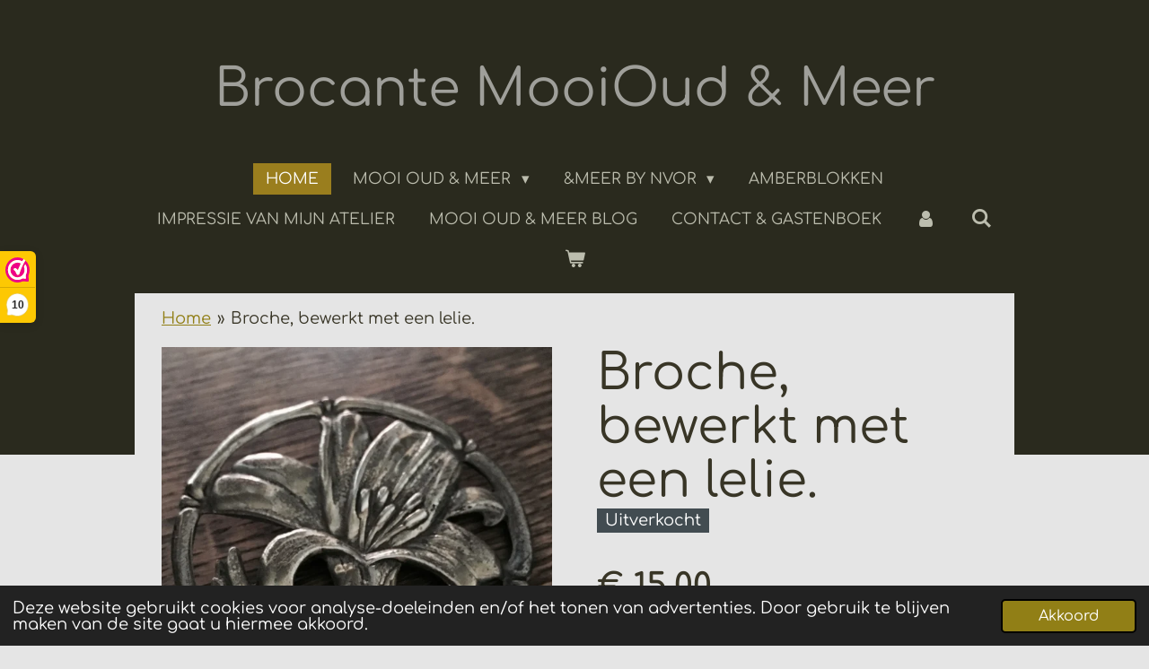

--- FILE ---
content_type: text/html; charset=UTF-8
request_url: https://www.mooioudenmeer.nl/product/1342646/broche-bewerkt-met-een-lelie
body_size: 16708
content:
<!DOCTYPE html>
<html lang="nl">
    <head>
        <meta http-equiv="Content-Type" content="text/html; charset=utf-8">
        <meta name="viewport" content="width=device-width, initial-scale=1.0, maximum-scale=5.0">
        <meta http-equiv="X-UA-Compatible" content="IE=edge">
        <link rel="canonical" href="https://www.mooioudenmeer.nl/product/1342646/broche-bewerkt-met-een-lelie">
        <meta property="og:title" content="Broche, bewerkt met een lelie.">
        <meta property="og:url" content="https://www.mooioudenmeer.nl/product/1342646/broche-bewerkt-met-een-lelie">
        <base href="https://www.mooioudenmeer.nl/">
        <meta name="description" property="og:description" content="Ronde zilveren broche met in het midden een lelie.
Mooi om zelf te dragen of voor op een paspop.
De broche is 5cm doorsnee.">
                <script nonce="56c71af0a600748d487baf587e505f02">
            
            window.JOUWWEB = window.JOUWWEB || {};
            window.JOUWWEB.application = window.JOUWWEB.application || {};
            window.JOUWWEB.application = {"backends":[{"domain":"jouwweb.nl","freeDomain":"jouwweb.site"},{"domain":"webador.com","freeDomain":"webadorsite.com"},{"domain":"webador.de","freeDomain":"webadorsite.com"},{"domain":"webador.fr","freeDomain":"webadorsite.com"},{"domain":"webador.es","freeDomain":"webadorsite.com"},{"domain":"webador.it","freeDomain":"webadorsite.com"},{"domain":"jouwweb.be","freeDomain":"jouwweb.site"},{"domain":"webador.ie","freeDomain":"webadorsite.com"},{"domain":"webador.co.uk","freeDomain":"webadorsite.com"},{"domain":"webador.at","freeDomain":"webadorsite.com"},{"domain":"webador.be","freeDomain":"webadorsite.com"},{"domain":"webador.ch","freeDomain":"webadorsite.com"},{"domain":"webador.ch","freeDomain":"webadorsite.com"},{"domain":"webador.mx","freeDomain":"webadorsite.com"},{"domain":"webador.com","freeDomain":"webadorsite.com"},{"domain":"webador.dk","freeDomain":"webadorsite.com"},{"domain":"webador.se","freeDomain":"webadorsite.com"},{"domain":"webador.no","freeDomain":"webadorsite.com"},{"domain":"webador.fi","freeDomain":"webadorsite.com"},{"domain":"webador.ca","freeDomain":"webadorsite.com"},{"domain":"webador.ca","freeDomain":"webadorsite.com"},{"domain":"webador.pl","freeDomain":"webadorsite.com"},{"domain":"webador.com.au","freeDomain":"webadorsite.com"},{"domain":"webador.nz","freeDomain":"webadorsite.com"}],"editorLocale":"nl-NL","editorTimezone":"Europe\/Amsterdam","editorLanguage":"nl","analytics4TrackingId":"G-E6PZPGE4QM","analyticsDimensions":[],"backendDomain":"www.jouwweb.nl","backendShortDomain":"jouwweb.nl","backendKey":"jouwweb-nl","freeWebsiteDomain":"jouwweb.site","noSsl":false,"build":{"reference":"d7dcec8"},"linkHostnames":["www.jouwweb.nl","www.webador.com","www.webador.de","www.webador.fr","www.webador.es","www.webador.it","www.jouwweb.be","www.webador.ie","www.webador.co.uk","www.webador.at","www.webador.be","www.webador.ch","fr.webador.ch","www.webador.mx","es.webador.com","www.webador.dk","www.webador.se","www.webador.no","www.webador.fi","www.webador.ca","fr.webador.ca","www.webador.pl","www.webador.com.au","www.webador.nz"],"assetsUrl":"https:\/\/assets.jwwb.nl","loginUrl":"https:\/\/www.jouwweb.nl\/inloggen","publishUrl":"https:\/\/www.jouwweb.nl\/v2\/website\/1214239\/publish-proxy","adminUserOrIp":false,"pricing":{"plans":{"lite":{"amount":"700","currency":"EUR"},"pro":{"amount":"1200","currency":"EUR"},"business":{"amount":"2400","currency":"EUR"}},"yearlyDiscount":{"price":{"amount":"1200","currency":"EUR"},"ratio":0.05,"percent":"5%","discountPrice":{"amount":"1200","currency":"EUR"},"termPricePerMonth":{"amount":"2100","currency":"EUR"},"termPricePerYear":{"amount":"24000","currency":"EUR"}}},"hcUrl":{"add-product-variants":"https:\/\/help.jouwweb.nl\/hc\/nl\/articles\/28594307773201","basic-vs-advanced-shipping":"https:\/\/help.jouwweb.nl\/hc\/nl\/articles\/28594268794257","html-in-head":"https:\/\/help.jouwweb.nl\/hc\/nl\/articles\/28594336422545","link-domain-name":"https:\/\/help.jouwweb.nl\/hc\/nl\/articles\/28594325307409","optimize-for-mobile":"https:\/\/help.jouwweb.nl\/hc\/nl\/articles\/28594312927121","seo":"https:\/\/help.jouwweb.nl\/hc\/nl\/sections\/28507243966737","transfer-domain-name":"https:\/\/help.jouwweb.nl\/hc\/nl\/articles\/28594325232657","website-not-secure":"https:\/\/help.jouwweb.nl\/hc\/nl\/articles\/28594252935825"}};
            window.JOUWWEB.brand = {"type":"jouwweb","name":"JouwWeb","domain":"JouwWeb.nl","supportEmail":"support@jouwweb.nl"};
                    
                window.JOUWWEB = window.JOUWWEB || {};
                window.JOUWWEB.websiteRendering = {"locale":"nl-NL","timezone":"Europe\/Amsterdam","routes":{"api\/upload\/product-field":"\/_api\/upload\/product-field","checkout\/cart":"\/winkelwagen","payment":"\/bestelling-afronden\/:publicOrderId","payment\/forward":"\/bestelling-afronden\/:publicOrderId\/forward","public-order":"\/bestelling\/:publicOrderId","checkout\/authorize":"\/winkelwagen\/authorize\/:gateway","wishlist":"\/verlanglijst"}};
                                                    window.JOUWWEB.website = {"id":1214239,"locale":"nl-NL","enabled":true,"title":"Brocante Mooi Oud & Meer","hasTitle":true,"roleOfLoggedInUser":null,"ownerLocale":"nl-NL","plan":"business","freeWebsiteDomain":"jouwweb.site","backendKey":"jouwweb-nl","currency":"EUR","defaultLocale":"nl-NL","url":"https:\/\/www.mooioudenmeer.nl\/","homepageSegmentId":4841275,"category":"webshop","isOffline":false,"isPublished":true,"locales":["nl-NL"],"allowed":{"ads":false,"credits":true,"externalLinks":true,"slideshow":true,"customDefaultSlideshow":true,"hostedAlbums":true,"moderators":true,"mailboxQuota":10,"statisticsVisitors":true,"statisticsDetailed":true,"statisticsMonths":-1,"favicon":true,"password":true,"freeDomains":2,"freeMailAccounts":1,"canUseLanguages":false,"fileUpload":true,"legacyFontSize":false,"webshop":true,"products":-1,"imageText":false,"search":true,"audioUpload":true,"videoUpload":5000,"allowDangerousForms":false,"allowHtmlCode":true,"mobileBar":true,"sidebar":false,"poll":false,"allowCustomForms":true,"allowBusinessListing":true,"allowCustomAnalytics":true,"allowAccountingLink":true,"digitalProducts":true,"sitemapElement":false},"mobileBar":{"enabled":true,"theme":"accent","email":{"active":true,"value":"info@mooioudenmeer.nl"},"location":{"active":true,"value":"Staartsestraat 25, Huijbergen"},"phone":{"active":true,"value":"+31646024524"},"whatsapp":{"active":true,"value":"+31646024524"},"social":{"active":true,"network":"facebook","value":"nicole.vanoevelenrossi"}},"webshop":{"enabled":true,"currency":"EUR","taxEnabled":false,"taxInclusive":true,"vatDisclaimerVisible":false,"orderNotice":"<p>Indien je speciale wensen hebt kun je deze doorgeven via het opmerkingen-veld in de laatste stap \u00d3F stuur me een SMS\/WhatsApp op 0646024524<\/p>","orderConfirmation":"<p>Leuk dat je bij mij gewinkeld hebt. Ik ga je zo snel mogelijk met je bestelling aan de slag. Zodra je bestelling is aangemeld bij MyParcel ontvang je een bericht met de Track &amp; Trace code zodat je je pakketje kunt volgen. Heb je gekozen voor \u201cophalen in Huijbergen\u201d dan maken we snel een afspraak wanneer je er voor langs komt. Tot dan.<\/p>","freeShipping":false,"freeShippingAmount":"0.00","shippingDisclaimerVisible":false,"pickupAllowed":true,"couponAllowed":true,"detailsPageAvailable":true,"socialMediaVisible":true,"termsPage":4883172,"termsPageUrl":"\/algemene-voorwaarden","extraTerms":null,"pricingVisible":true,"orderButtonVisible":true,"shippingAdvanced":true,"shippingAdvancedBackEnd":true,"soldOutVisible":false,"backInStockNotificationEnabled":false,"canAddProducts":true,"nextOrderNumber":237,"allowedServicePoints":["postnl"],"sendcloudConfigured":false,"sendcloudFallbackPublicKey":"a3d50033a59b4a598f1d7ce7e72aafdf","taxExemptionAllowed":true,"invoiceComment":"Leuk dat je bij mij gewinkeld hebt. \nIk hoor graag van je of je de bestelling goed hebt ontvangen.\nWil je je bestelling retourneren of heb je een klacht?\nKijk dan aub in de webwinkel voor de voorwaarden of neem contact met mij op.\nWilt je je betaling overmaken?  Dan mag je het bedrag overmaken op rekeningnummer NL 83 KNAB 0259 9968 23  ten name van \"Brocante MooiOud & Meer\" onder vermelding van het factuurnummer.","emptyCartVisible":true,"minimumOrderPrice":null,"productNumbersEnabled":false,"wishlistEnabled":true,"hideTaxOnCart":false},"isTreatedAsWebshop":true};                            window.JOUWWEB.cart = {"products":[],"coupon":null,"shippingCountryCode":null,"shippingChoice":null,"breakdown":[]};                            window.JOUWWEB.scripts = ["website-rendering\/webshop"];                        window.parent.JOUWWEB.colorPalette = window.JOUWWEB.colorPalette;
        </script>
                    <meta name="robots" content="noindex,nofollow">
                <title>Broche, bewerkt met een lelie.</title>
                                            <link href="https://primary.jwwb.nl/public/l/l/f/temp-erhjvpppylgcmgepcglw/touch-icon-iphone.png?bust=1707131445" rel="apple-touch-icon" sizes="60x60">                                                <link href="https://primary.jwwb.nl/public/l/l/f/temp-erhjvpppylgcmgepcglw/touch-icon-ipad.png?bust=1707131445" rel="apple-touch-icon" sizes="76x76">                                                <link href="https://primary.jwwb.nl/public/l/l/f/temp-erhjvpppylgcmgepcglw/touch-icon-iphone-retina.png?bust=1707131445" rel="apple-touch-icon" sizes="120x120">                                                <link href="https://primary.jwwb.nl/public/l/l/f/temp-erhjvpppylgcmgepcglw/touch-icon-ipad-retina.png?bust=1707131445" rel="apple-touch-icon" sizes="152x152">                                                <link href="https://primary.jwwb.nl/public/l/l/f/temp-erhjvpppylgcmgepcglw/favicon.png?bust=1707131445" rel="shortcut icon">                                                <link href="https://primary.jwwb.nl/public/l/l/f/temp-erhjvpppylgcmgepcglw/favicon.png?bust=1707131445" rel="icon">                                        <meta property="og:image" content="https&#x3A;&#x2F;&#x2F;primary.jwwb.nl&#x2F;public&#x2F;l&#x2F;l&#x2F;f&#x2F;temp-erhjvpppylgcmgepcglw&#x2F;frg8dz&#x2F;IMG_9528-1.jpg&#x3F;enable-io&#x3D;true&amp;enable&#x3D;upscale&amp;fit&#x3D;bounds&amp;width&#x3D;1200">
                    <meta property="og:image" content="https&#x3A;&#x2F;&#x2F;primary.jwwb.nl&#x2F;public&#x2F;l&#x2F;l&#x2F;f&#x2F;temp-erhjvpppylgcmgepcglw&#x2F;d775ua&#x2F;Icoontjes-2.png">
                    <meta property="og:image" content="https&#x3A;&#x2F;&#x2F;primary.jwwb.nl&#x2F;public&#x2F;l&#x2F;l&#x2F;f&#x2F;temp-erhjvpppylgcmgepcglw&#x2F;ct19up&#x2F;IMG_2798-1.png">
                    <meta property="og:image" content="https&#x3A;&#x2F;&#x2F;primary.jwwb.nl&#x2F;public&#x2F;l&#x2F;l&#x2F;f&#x2F;temp-erhjvpppylgcmgepcglw&#x2F;x9hw3g&#x2F;IMG_7219.jpg&#x3F;enable-io&#x3D;true&amp;enable&#x3D;upscale&amp;fit&#x3D;bounds&amp;width&#x3D;1200">
                                    <meta name="twitter:card" content="summary_large_image">
                        <meta property="twitter:image" content="https&#x3A;&#x2F;&#x2F;primary.jwwb.nl&#x2F;public&#x2F;l&#x2F;l&#x2F;f&#x2F;temp-erhjvpppylgcmgepcglw&#x2F;frg8dz&#x2F;IMG_9528-1.jpg&#x3F;enable-io&#x3D;true&amp;enable&#x3D;upscale&amp;fit&#x3D;bounds&amp;width&#x3D;1200">
                                                    <script>
_webwinkelkeur_id = 1207732
</script>
<script async src="https://www.webwinkelkeur.nl/js/sidebar.js"></script>

<meta name="keywords" content="brocante, webshop, vintage, huijbergen, nederland, inspiratie, amberblokken, brocante webshop, brocante winkel, hergebruik oude materialen">
<meta name="description" content="Op mijn website vind je Brocante en alles wat Mooi oud is en nog veel meer.">
<meta name="robots" content="index,follow">
                            <script src="https://plausible.io/js/script.manual.js" nonce="56c71af0a600748d487baf587e505f02" data-turbo-track="reload" defer data-domain="shard14.jouwweb.nl"></script>
<link rel="stylesheet" type="text/css" href="https://gfonts.jwwb.nl/css?display=fallback&amp;family=Comfortaa%3A400%2C700%2C400italic%2C700italic" nonce="56c71af0a600748d487baf587e505f02" data-turbo-track="dynamic">
<script src="https://assets.jwwb.nl/assets/build/website-rendering/nl-NL.js?bust=af8dcdef13a1895089e9" nonce="56c71af0a600748d487baf587e505f02" data-turbo-track="reload" defer></script>
<script src="https://assets.jwwb.nl/assets/website-rendering/runtime.d9e65c74d3b5e295ad0f.js?bust=5de238b33c4b1a20f3c0" nonce="56c71af0a600748d487baf587e505f02" data-turbo-track="reload" defer></script>
<script src="https://assets.jwwb.nl/assets/website-rendering/103.3d75ec3708e54af67f50.js?bust=cb0aa3c978e146edbd0d" nonce="56c71af0a600748d487baf587e505f02" data-turbo-track="reload" defer></script>
<script src="https://assets.jwwb.nl/assets/website-rendering/main.2f5675614181cae7995f.js?bust=afc9f892c4e124999055" nonce="56c71af0a600748d487baf587e505f02" data-turbo-track="reload" defer></script>
<link rel="preload" href="https://assets.jwwb.nl/assets/website-rendering/styles.f78188d346eb1faf64a5.css?bust=7a6e6f2cb6becdc09bb5" as="style">
<link rel="preload" href="https://assets.jwwb.nl/assets/website-rendering/fonts/icons-website-rendering/font/website-rendering.woff2?bust=bd2797014f9452dadc8e" as="font" crossorigin>
<link rel="preconnect" href="https://gfonts.jwwb.nl">
<link rel="stylesheet" type="text/css" href="https://assets.jwwb.nl/assets/website-rendering/styles.f78188d346eb1faf64a5.css?bust=7a6e6f2cb6becdc09bb5" nonce="56c71af0a600748d487baf587e505f02" data-turbo-track="dynamic">
<link rel="preconnect" href="https://assets.jwwb.nl">
<link rel="stylesheet" type="text/css" href="https://primary.jwwb.nl/public/l/l/f/temp-erhjvpppylgcmgepcglw/style.css?bust=1762167656" nonce="56c71af0a600748d487baf587e505f02" data-turbo-track="dynamic">    </head>
    <body
        id="top"
        class="jw-is-no-slideshow jw-header-is-text jw-is-segment-product jw-is-frontend jw-is-no-sidebar jw-is-no-messagebar jw-is-no-touch-device jw-is-no-mobile"
                                    data-jouwweb-page="1342646"
                                                data-jouwweb-segment-id="1342646"
                                                data-jouwweb-segment-type="product"
                                                data-template-threshold="1020"
                                                data-template-name="clean&#x7C;minimal"
                            itemscope
        itemtype="https://schema.org/Product"
    >
                                    <meta itemprop="url" content="https://www.mooioudenmeer.nl/product/1342646/broche-bewerkt-met-een-lelie">
        <div class="jw-background"></div>
        <div class="jw-body">
            <div class="jw-mobile-menu jw-mobile-is-text js-mobile-menu">
            <button
            type="button"
            class="jw-mobile-menu__button jw-mobile-toggle"
            aria-label="Open / sluit menu"
        >
            <span class="jw-icon-burger"></span>
        </button>
        <div class="jw-mobile-header jw-mobile-header--text">
        <a            class="jw-mobile-header-content"
                            href="/"
                        >
                                        <div class="jw-mobile-text">
                    <span style="font-size: 70%;">Brocante MooiOud &amp; Meer</span>                </div>
                    </a>
    </div>

        <a
        href="/winkelwagen"
        class="jw-mobile-menu__button jw-mobile-header-cart">
        <span class="jw-icon-badge-wrapper">
            <span class="website-rendering-icon-basket"></span>
            <span class="jw-icon-badge hidden"></span>
        </span>
    </a>
    
    </div>
    <div class="jw-mobile-menu-search jw-mobile-menu-search--hidden">
        <form
            action="/zoeken"
            method="get"
            class="jw-mobile-menu-search__box"
        >
            <input
                type="text"
                name="q"
                value=""
                placeholder="Zoeken..."
                class="jw-mobile-menu-search__input"
            >
            <button type="submit" class="jw-btn jw-btn--style-flat jw-mobile-menu-search__button">
                <span class="website-rendering-icon-search"></span>
            </button>
            <button type="button" class="jw-btn jw-btn--style-flat jw-mobile-menu-search__button js-cancel-search">
                <span class="website-rendering-icon-cancel"></span>
            </button>
        </form>
    </div>
            <div class="topmenu">
    <header>
        <div class="topmenu-inner js-topbar-content-container">
            <div class="jw-header-logo">
        <div
    class="jw-header jw-header-title-container jw-header-text jw-header-text-toggle"
    data-stylable="true"
>
    <a        id="jw-header-title"
        class="jw-header-title"
                    href="/"
            >
        <span style="font-size: 70%;">Brocante MooiOud &amp; Meer</span>    </a>
</div>
</div>
            <nav class="menu jw-menu-copy">
                <ul
    id="jw-menu"
    class="jw-menu jw-menu-horizontal"
            >
            <li
    class="jw-menu-item jw-menu-is-active"
>
        <a        class="jw-menu-link js-active-menu-item"
        href="/"                                            data-page-link-id="4841275"
                            >
                <span class="">
            Home        </span>
            </a>
                </li>
            <li
    class="jw-menu-item jw-menu-has-submenu"
>
        <a        class="jw-menu-link"
        href="/mooi-oud-meer"                                            data-page-link-id="4859858"
                            >
                <span class="">
            Mooi Oud &amp; Meer        </span>
                    <span class="jw-arrow jw-arrow-toplevel"></span>
            </a>
                    <ul
            class="jw-submenu"
                    >
                            <li
    class="jw-menu-item"
>
        <a        class="jw-menu-link"
        href="/mooi-oud-meer/allerlei"                                            data-page-link-id="5029007"
                            >
                <span class="">
            Allerlei        </span>
            </a>
                </li>
                            <li
    class="jw-menu-item"
>
        <a        class="jw-menu-link"
        href="/mooi-oud-meer/bakkerij"                                            data-page-link-id="5084928"
                            >
                <span class="">
            Bakkerij        </span>
            </a>
                </li>
                            <li
    class="jw-menu-item"
>
        <a        class="jw-menu-link"
        href="/mooi-oud-meer/beelden-beeldjes"                                            data-page-link-id="10508505"
                            >
                <span class="">
            Beelden &amp; Beeldjes        </span>
            </a>
                </li>
                            <li
    class="jw-menu-item"
>
        <a        class="jw-menu-link"
        href="/mooi-oud-meer/blikken-blikjes-kistjes-doosjes"                                            data-page-link-id="4997690"
                            >
                <span class="">
            Blikken, blikjes, Kistjes &amp; Doosjes        </span>
            </a>
                </li>
                            <li
    class="jw-menu-item"
>
        <a        class="jw-menu-link"
        href="/mooi-oud-meer/boeken-boekjes"                                            data-page-link-id="8110990"
                            >
                <span class="">
            Boeken &amp; Boekjes        </span>
            </a>
                </li>
                            <li
    class="jw-menu-item"
>
        <a        class="jw-menu-link"
        href="/mooi-oud-meer/broches-sieraden"                                            data-page-link-id="4997684"
                            >
                <span class="">
            Broches &amp; Sieraden        </span>
            </a>
                </li>
                            <li
    class="jw-menu-item"
>
        <a        class="jw-menu-link"
        href="/mooi-oud-meer/bureau-kantoor"                                            data-page-link-id="6953022"
                            >
                <span class="">
            Bureau &amp; Kantoor        </span>
            </a>
                </li>
                            <li
    class="jw-menu-item"
>
        <a        class="jw-menu-link"
        href="/mooi-oud-meer/de-gedekte-tafel-servies"                                            data-page-link-id="4997689"
                            >
                <span class="">
            De gedekte tafel &amp; servies        </span>
            </a>
                </li>
                            <li
    class="jw-menu-item"
>
        <a        class="jw-menu-link"
        href="/mooi-oud-meer/delfts-blauw"                                            data-page-link-id="11135691"
                            >
                <span class="">
            Delfts Blauw        </span>
            </a>
                </li>
                            <li
    class="jw-menu-item"
>
        <a        class="jw-menu-link"
        href="/mooi-oud-meer/dienbladen-taartschalen"                                            data-page-link-id="4997696"
                            >
                <span class="">
            Dienbladen &amp; Taartschalen        </span>
            </a>
                </li>
                            <li
    class="jw-menu-item"
>
        <a        class="jw-menu-link"
        href="/mooi-oud-meer/emaille"                                            data-page-link-id="7139884"
                            >
                <span class="">
            Emaille        </span>
            </a>
                </li>
                            <li
    class="jw-menu-item"
>
        <a        class="jw-menu-link"
        href="/mooi-oud-meer/foto-s-foto-albums-packs"                                            data-page-link-id="9198975"
                            >
                <span class="">
            Foto&#039;s &amp; Foto Albums/Packs        </span>
            </a>
                </li>
                            <li
    class="jw-menu-item"
>
        <a        class="jw-menu-link"
        href="/mooi-oud-meer/gereedschap"                                            data-page-link-id="4997687"
                            >
                <span class="">
            Gereedschap        </span>
            </a>
                </li>
                            <li
    class="jw-menu-item"
>
        <a        class="jw-menu-link"
        href="/mooi-oud-meer/glas-glazen-schalen"                                            data-page-link-id="5103973"
                            >
                <span class="">
            Glas.. Glazen &amp; Schalen        </span>
            </a>
                </li>
                            <li
    class="jw-menu-item"
>
        <a        class="jw-menu-link"
        href="/mooi-oud-meer/houten-ornamenten"                                            data-page-link-id="4997694"
                            >
                <span class="">
            Houten ornamenten        </span>
            </a>
                </li>
                            <li
    class="jw-menu-item"
>
        <a        class="jw-menu-link"
        href="/mooi-oud-meer/huis"                                            data-page-link-id="7119218"
                            >
                <span class="">
            Huis        </span>
            </a>
                </li>
                            <li
    class="jw-menu-item"
>
        <a        class="jw-menu-link"
        href="/mooi-oud-meer/huishoudartikelen"                                            data-page-link-id="10447974"
                            >
                <span class="">
            Huishoudartikelen        </span>
            </a>
                </li>
                            <li
    class="jw-menu-item"
>
        <a        class="jw-menu-link"
        href="/mooi-oud-meer/kandelaars-dovers"                                            data-page-link-id="7145554"
                            >
                <span class="">
            Kandelaars &amp; Dovers        </span>
            </a>
                </li>
                            <li
    class="jw-menu-item"
>
        <a        class="jw-menu-link"
        href="/mooi-oud-meer/kapper"                                            data-page-link-id="10357845"
                            >
                <span class="">
            Kapper        </span>
            </a>
                </li>
                            <li
    class="jw-menu-item"
>
        <a        class="jw-menu-link"
        href="/mooi-oud-meer/keuken"                                            data-page-link-id="4997693"
                            >
                <span class="">
            Keuken        </span>
            </a>
                </li>
                            <li
    class="jw-menu-item"
>
        <a        class="jw-menu-link"
        href="/mooi-oud-meer/oma-s-kerst"                                            data-page-link-id="10645988"
                            >
                <span class="">
            Oma’s KERST        </span>
            </a>
                </li>
                            <li
    class="jw-menu-item"
>
        <a        class="jw-menu-link"
        href="/mooi-oud-meer/kerst-uit-eigen-hand-1"                                            data-page-link-id="11442447"
                            >
                <span class="">
            Kerst uit eigen hand        </span>
            </a>
                </li>
                            <li
    class="jw-menu-item"
>
        <a        class="jw-menu-link"
        href="/mooi-oud-meer/lampenkapjes"                                            data-page-link-id="6952651"
                            >
                <span class="">
            Lampenkapjes        </span>
            </a>
                </li>
                            <li
    class="jw-menu-item"
>
        <a        class="jw-menu-link"
        href="/mooi-oud-meer/potten-vazen"                                            data-page-link-id="6710486"
                            >
                <span class="">
            Potten &amp; Vazen        </span>
            </a>
                </li>
                            <li
    class="jw-menu-item"
>
        <a        class="jw-menu-link"
        href="/mooi-oud-meer/religieus"                                            data-page-link-id="7138426"
                            >
                <span class="">
            Religieus        </span>
            </a>
                </li>
                            <li
    class="jw-menu-item"
>
        <a        class="jw-menu-link"
        href="/mooi-oud-meer/schilderijen-fotolijsten-prenten"                                            data-page-link-id="5854238"
                            >
                <span class="">
            Schilderijen, Fotolijsten &amp; Prenten        </span>
            </a>
                </li>
                            <li
    class="jw-menu-item"
>
        <a        class="jw-menu-link"
        href="/mooi-oud-meer/speelgoed"                                            data-page-link-id="5854007"
                            >
                <span class="">
            Speelgoed        </span>
            </a>
                </li>
                            <li
    class="jw-menu-item"
>
        <a        class="jw-menu-link"
        href="/mooi-oud-meer/thee-koffie-servies-en-lepeltjes"                                            data-page-link-id="4997688"
                            >
                <span class="">
            Thee- &amp; Koffie servies en lepeltjes        </span>
            </a>
                </li>
                            <li
    class="jw-menu-item"
>
        <a        class="jw-menu-link"
        href="/mooi-oud-meer/theezeefjes"                                            data-page-link-id="5034863"
                            >
                <span class="">
            Theezeefjes        </span>
            </a>
                </li>
                    </ul>
        </li>
            <li
    class="jw-menu-item jw-menu-has-submenu"
>
        <a        class="jw-menu-link"
        href="/meer-by-nvor"                                            data-page-link-id="4859872"
                            >
                <span class="">
            &amp;Meer by NvOR        </span>
                    <span class="jw-arrow jw-arrow-toplevel"></span>
            </a>
                    <ul
            class="jw-submenu"
                    >
                            <li
    class="jw-menu-item"
>
        <a        class="jw-menu-link"
        href="/meer-by-nvor/atelier"                                            data-page-link-id="4859888"
                            >
                <span class="">
            Atelier        </span>
            </a>
                </li>
                            <li
    class="jw-menu-item"
>
        <a        class="jw-menu-link"
        href="/meer-by-nvor/beton"                                            data-page-link-id="9126036"
                            >
                <span class="">
            Beton        </span>
            </a>
                </li>
                            <li
    class="jw-menu-item"
>
        <a        class="jw-menu-link"
        href="/meer-by-nvor/drijfkurken-groot-klein"                                            data-page-link-id="22279412"
                            >
                <span class="">
            Drijfkurken Groot &amp; Klein        </span>
            </a>
                </li>
                            <li
    class="jw-menu-item"
>
        <a        class="jw-menu-link"
        href="/meer-by-nvor/oesters-schelpen"                                            data-page-link-id="9215420"
                            >
                <span class="">
            Oesters &amp; Schelpen        </span>
            </a>
                </li>
                            <li
    class="jw-menu-item"
>
        <a        class="jw-menu-link"
        href="/meer-by-nvor/pasen"                                            data-page-link-id="9211412"
                            >
                <span class="">
            Pasen        </span>
            </a>
                </li>
                            <li
    class="jw-menu-item"
>
        <a        class="jw-menu-link"
        href="/meer-by-nvor/stempels"                                            data-page-link-id="8529406"
                            >
                <span class="">
            Stempels        </span>
            </a>
                </li>
                            <li
    class="jw-menu-item"
>
        <a        class="jw-menu-link"
        href="/meer-by-nvor/tegeltjes"                                            data-page-link-id="22283984"
                            >
                <span class="">
            Tegeltjes        </span>
            </a>
                </li>
                            <li
    class="jw-menu-item jw-menu-has-submenu"
>
        <a        class="jw-menu-link"
        href="/meer-by-nvor/vuurstarters"                                            data-page-link-id="14429926"
                            >
                <span class="">
            Vuurstarters        </span>
                    <span class="jw-arrow"></span>
            </a>
                    <ul
            class="jw-submenu"
                    >
                            <li
    class="jw-menu-item"
>
        <a        class="jw-menu-link"
        href="/meer-by-nvor/vuurstarters/nieuw-in-de-webwinkel"                                            data-page-link-id="19319401"
                            >
                <span class="">
            Nieuw in de webwinkel        </span>
            </a>
                </li>
                    </ul>
        </li>
                    </ul>
        </li>
            <li
    class="jw-menu-item"
>
        <a        class="jw-menu-link"
        href="/amberblokken"                                            data-page-link-id="8478160"
                            >
                <span class="">
            Amberblokken        </span>
            </a>
                </li>
            <li
    class="jw-menu-item"
>
        <a        class="jw-menu-link"
        href="/impressie-van-mijn-atelier"                                            data-page-link-id="17988870"
                            >
                <span class="">
            Impressie van mijn atelier        </span>
            </a>
                </li>
            <li
    class="jw-menu-item"
>
        <a        class="jw-menu-link"
        href="/mooi-oud-meer-blog"                                            data-page-link-id="4859902"
                            >
                <span class="">
            Mooi Oud &amp; Meer Blog        </span>
            </a>
                </li>
            <li
    class="jw-menu-item"
>
        <a        class="jw-menu-link"
        href="/contact-gastenboek"                                            data-page-link-id="4864163"
                            >
                <span class="">
            Contact &amp; Gastenboek        </span>
            </a>
                </li>
            <li
    class="jw-menu-item"
>
        <a        class="jw-menu-link jw-menu-link--icon"
        href="/account"                                                            title="Account"
            >
                                <span class="website-rendering-icon-user"></span>
                            <span class="hidden-desktop-horizontal-menu">
            Account        </span>
            </a>
                </li>
            <li
    class="jw-menu-item jw-menu-search-item"
>
        <button        class="jw-menu-link jw-menu-link--icon jw-text-button"
                                                                    title="Zoeken"
            >
                                <span class="website-rendering-icon-search"></span>
                            <span class="hidden-desktop-horizontal-menu">
            Zoeken        </span>
            </button>
                
            <div class="jw-popover-container jw-popover-container--inline is-hidden">
                <div class="jw-popover-backdrop"></div>
                <div class="jw-popover">
                    <div class="jw-popover__arrow"></div>
                    <div class="jw-popover__content jw-section-white">
                        <form  class="jw-search" action="/zoeken" method="get">
                            
                            <input class="jw-search__input" type="text" name="q" value="" placeholder="Zoeken..." >
                            <button class="jw-search__submit" type="submit">
                                <span class="website-rendering-icon-search"></span>
                            </button>
                        </form>
                    </div>
                </div>
            </div>
                        </li>
            <li
    class="jw-menu-item jw-menu-wishlist-item js-menu-wishlist-item jw-menu-wishlist-item--hidden"
>
        <a        class="jw-menu-link jw-menu-link--icon"
        href="/verlanglijst"                                                            title="Verlanglijst"
            >
                                    <span class="jw-icon-badge-wrapper">
                        <span class="website-rendering-icon-heart"></span>
                                            <span class="jw-icon-badge hidden">
                    0                </span>
                            <span class="hidden-desktop-horizontal-menu">
            Verlanglijst        </span>
            </a>
                </li>
            <li
    class="jw-menu-item js-menu-cart-item "
>
        <a        class="jw-menu-link jw-menu-link--icon"
        href="/winkelwagen"                                                            title="Winkelwagen"
            >
                                    <span class="jw-icon-badge-wrapper">
                        <span class="website-rendering-icon-basket"></span>
                                            <span class="jw-icon-badge hidden">
                    0                </span>
                            <span class="hidden-desktop-horizontal-menu">
            Winkelwagen        </span>
            </a>
                </li>
    
    </ul>

    <script nonce="56c71af0a600748d487baf587e505f02" id="jw-mobile-menu-template" type="text/template">
        <ul id="jw-menu" class="jw-menu jw-menu-horizontal jw-menu-spacing--mobile-bar">
                            <li
    class="jw-menu-item jw-menu-search-item"
>
                
                 <li class="jw-menu-item jw-mobile-menu-search-item">
                    <form class="jw-search" action="/zoeken" method="get">
                        <input class="jw-search__input" type="text" name="q" value="" placeholder="Zoeken...">
                        <button class="jw-search__submit" type="submit">
                            <span class="website-rendering-icon-search"></span>
                        </button>
                    </form>
                </li>
                        </li>
                            <li
    class="jw-menu-item jw-menu-is-active"
>
        <a        class="jw-menu-link js-active-menu-item"
        href="/"                                            data-page-link-id="4841275"
                            >
                <span class="">
            Home        </span>
            </a>
                </li>
                            <li
    class="jw-menu-item jw-menu-has-submenu"
>
        <a        class="jw-menu-link"
        href="/mooi-oud-meer"                                            data-page-link-id="4859858"
                            >
                <span class="">
            Mooi Oud &amp; Meer        </span>
                    <span class="jw-arrow jw-arrow-toplevel"></span>
            </a>
                    <ul
            class="jw-submenu"
                    >
                            <li
    class="jw-menu-item"
>
        <a        class="jw-menu-link"
        href="/mooi-oud-meer/allerlei"                                            data-page-link-id="5029007"
                            >
                <span class="">
            Allerlei        </span>
            </a>
                </li>
                            <li
    class="jw-menu-item"
>
        <a        class="jw-menu-link"
        href="/mooi-oud-meer/bakkerij"                                            data-page-link-id="5084928"
                            >
                <span class="">
            Bakkerij        </span>
            </a>
                </li>
                            <li
    class="jw-menu-item"
>
        <a        class="jw-menu-link"
        href="/mooi-oud-meer/beelden-beeldjes"                                            data-page-link-id="10508505"
                            >
                <span class="">
            Beelden &amp; Beeldjes        </span>
            </a>
                </li>
                            <li
    class="jw-menu-item"
>
        <a        class="jw-menu-link"
        href="/mooi-oud-meer/blikken-blikjes-kistjes-doosjes"                                            data-page-link-id="4997690"
                            >
                <span class="">
            Blikken, blikjes, Kistjes &amp; Doosjes        </span>
            </a>
                </li>
                            <li
    class="jw-menu-item"
>
        <a        class="jw-menu-link"
        href="/mooi-oud-meer/boeken-boekjes"                                            data-page-link-id="8110990"
                            >
                <span class="">
            Boeken &amp; Boekjes        </span>
            </a>
                </li>
                            <li
    class="jw-menu-item"
>
        <a        class="jw-menu-link"
        href="/mooi-oud-meer/broches-sieraden"                                            data-page-link-id="4997684"
                            >
                <span class="">
            Broches &amp; Sieraden        </span>
            </a>
                </li>
                            <li
    class="jw-menu-item"
>
        <a        class="jw-menu-link"
        href="/mooi-oud-meer/bureau-kantoor"                                            data-page-link-id="6953022"
                            >
                <span class="">
            Bureau &amp; Kantoor        </span>
            </a>
                </li>
                            <li
    class="jw-menu-item"
>
        <a        class="jw-menu-link"
        href="/mooi-oud-meer/de-gedekte-tafel-servies"                                            data-page-link-id="4997689"
                            >
                <span class="">
            De gedekte tafel &amp; servies        </span>
            </a>
                </li>
                            <li
    class="jw-menu-item"
>
        <a        class="jw-menu-link"
        href="/mooi-oud-meer/delfts-blauw"                                            data-page-link-id="11135691"
                            >
                <span class="">
            Delfts Blauw        </span>
            </a>
                </li>
                            <li
    class="jw-menu-item"
>
        <a        class="jw-menu-link"
        href="/mooi-oud-meer/dienbladen-taartschalen"                                            data-page-link-id="4997696"
                            >
                <span class="">
            Dienbladen &amp; Taartschalen        </span>
            </a>
                </li>
                            <li
    class="jw-menu-item"
>
        <a        class="jw-menu-link"
        href="/mooi-oud-meer/emaille"                                            data-page-link-id="7139884"
                            >
                <span class="">
            Emaille        </span>
            </a>
                </li>
                            <li
    class="jw-menu-item"
>
        <a        class="jw-menu-link"
        href="/mooi-oud-meer/foto-s-foto-albums-packs"                                            data-page-link-id="9198975"
                            >
                <span class="">
            Foto&#039;s &amp; Foto Albums/Packs        </span>
            </a>
                </li>
                            <li
    class="jw-menu-item"
>
        <a        class="jw-menu-link"
        href="/mooi-oud-meer/gereedschap"                                            data-page-link-id="4997687"
                            >
                <span class="">
            Gereedschap        </span>
            </a>
                </li>
                            <li
    class="jw-menu-item"
>
        <a        class="jw-menu-link"
        href="/mooi-oud-meer/glas-glazen-schalen"                                            data-page-link-id="5103973"
                            >
                <span class="">
            Glas.. Glazen &amp; Schalen        </span>
            </a>
                </li>
                            <li
    class="jw-menu-item"
>
        <a        class="jw-menu-link"
        href="/mooi-oud-meer/houten-ornamenten"                                            data-page-link-id="4997694"
                            >
                <span class="">
            Houten ornamenten        </span>
            </a>
                </li>
                            <li
    class="jw-menu-item"
>
        <a        class="jw-menu-link"
        href="/mooi-oud-meer/huis"                                            data-page-link-id="7119218"
                            >
                <span class="">
            Huis        </span>
            </a>
                </li>
                            <li
    class="jw-menu-item"
>
        <a        class="jw-menu-link"
        href="/mooi-oud-meer/huishoudartikelen"                                            data-page-link-id="10447974"
                            >
                <span class="">
            Huishoudartikelen        </span>
            </a>
                </li>
                            <li
    class="jw-menu-item"
>
        <a        class="jw-menu-link"
        href="/mooi-oud-meer/kandelaars-dovers"                                            data-page-link-id="7145554"
                            >
                <span class="">
            Kandelaars &amp; Dovers        </span>
            </a>
                </li>
                            <li
    class="jw-menu-item"
>
        <a        class="jw-menu-link"
        href="/mooi-oud-meer/kapper"                                            data-page-link-id="10357845"
                            >
                <span class="">
            Kapper        </span>
            </a>
                </li>
                            <li
    class="jw-menu-item"
>
        <a        class="jw-menu-link"
        href="/mooi-oud-meer/keuken"                                            data-page-link-id="4997693"
                            >
                <span class="">
            Keuken        </span>
            </a>
                </li>
                            <li
    class="jw-menu-item"
>
        <a        class="jw-menu-link"
        href="/mooi-oud-meer/oma-s-kerst"                                            data-page-link-id="10645988"
                            >
                <span class="">
            Oma’s KERST        </span>
            </a>
                </li>
                            <li
    class="jw-menu-item"
>
        <a        class="jw-menu-link"
        href="/mooi-oud-meer/kerst-uit-eigen-hand-1"                                            data-page-link-id="11442447"
                            >
                <span class="">
            Kerst uit eigen hand        </span>
            </a>
                </li>
                            <li
    class="jw-menu-item"
>
        <a        class="jw-menu-link"
        href="/mooi-oud-meer/lampenkapjes"                                            data-page-link-id="6952651"
                            >
                <span class="">
            Lampenkapjes        </span>
            </a>
                </li>
                            <li
    class="jw-menu-item"
>
        <a        class="jw-menu-link"
        href="/mooi-oud-meer/potten-vazen"                                            data-page-link-id="6710486"
                            >
                <span class="">
            Potten &amp; Vazen        </span>
            </a>
                </li>
                            <li
    class="jw-menu-item"
>
        <a        class="jw-menu-link"
        href="/mooi-oud-meer/religieus"                                            data-page-link-id="7138426"
                            >
                <span class="">
            Religieus        </span>
            </a>
                </li>
                            <li
    class="jw-menu-item"
>
        <a        class="jw-menu-link"
        href="/mooi-oud-meer/schilderijen-fotolijsten-prenten"                                            data-page-link-id="5854238"
                            >
                <span class="">
            Schilderijen, Fotolijsten &amp; Prenten        </span>
            </a>
                </li>
                            <li
    class="jw-menu-item"
>
        <a        class="jw-menu-link"
        href="/mooi-oud-meer/speelgoed"                                            data-page-link-id="5854007"
                            >
                <span class="">
            Speelgoed        </span>
            </a>
                </li>
                            <li
    class="jw-menu-item"
>
        <a        class="jw-menu-link"
        href="/mooi-oud-meer/thee-koffie-servies-en-lepeltjes"                                            data-page-link-id="4997688"
                            >
                <span class="">
            Thee- &amp; Koffie servies en lepeltjes        </span>
            </a>
                </li>
                            <li
    class="jw-menu-item"
>
        <a        class="jw-menu-link"
        href="/mooi-oud-meer/theezeefjes"                                            data-page-link-id="5034863"
                            >
                <span class="">
            Theezeefjes        </span>
            </a>
                </li>
                    </ul>
        </li>
                            <li
    class="jw-menu-item jw-menu-has-submenu"
>
        <a        class="jw-menu-link"
        href="/meer-by-nvor"                                            data-page-link-id="4859872"
                            >
                <span class="">
            &amp;Meer by NvOR        </span>
                    <span class="jw-arrow jw-arrow-toplevel"></span>
            </a>
                    <ul
            class="jw-submenu"
                    >
                            <li
    class="jw-menu-item"
>
        <a        class="jw-menu-link"
        href="/meer-by-nvor/atelier"                                            data-page-link-id="4859888"
                            >
                <span class="">
            Atelier        </span>
            </a>
                </li>
                            <li
    class="jw-menu-item"
>
        <a        class="jw-menu-link"
        href="/meer-by-nvor/beton"                                            data-page-link-id="9126036"
                            >
                <span class="">
            Beton        </span>
            </a>
                </li>
                            <li
    class="jw-menu-item"
>
        <a        class="jw-menu-link"
        href="/meer-by-nvor/drijfkurken-groot-klein"                                            data-page-link-id="22279412"
                            >
                <span class="">
            Drijfkurken Groot &amp; Klein        </span>
            </a>
                </li>
                            <li
    class="jw-menu-item"
>
        <a        class="jw-menu-link"
        href="/meer-by-nvor/oesters-schelpen"                                            data-page-link-id="9215420"
                            >
                <span class="">
            Oesters &amp; Schelpen        </span>
            </a>
                </li>
                            <li
    class="jw-menu-item"
>
        <a        class="jw-menu-link"
        href="/meer-by-nvor/pasen"                                            data-page-link-id="9211412"
                            >
                <span class="">
            Pasen        </span>
            </a>
                </li>
                            <li
    class="jw-menu-item"
>
        <a        class="jw-menu-link"
        href="/meer-by-nvor/stempels"                                            data-page-link-id="8529406"
                            >
                <span class="">
            Stempels        </span>
            </a>
                </li>
                            <li
    class="jw-menu-item"
>
        <a        class="jw-menu-link"
        href="/meer-by-nvor/tegeltjes"                                            data-page-link-id="22283984"
                            >
                <span class="">
            Tegeltjes        </span>
            </a>
                </li>
                            <li
    class="jw-menu-item jw-menu-has-submenu"
>
        <a        class="jw-menu-link"
        href="/meer-by-nvor/vuurstarters"                                            data-page-link-id="14429926"
                            >
                <span class="">
            Vuurstarters        </span>
                    <span class="jw-arrow"></span>
            </a>
                    <ul
            class="jw-submenu"
                    >
                            <li
    class="jw-menu-item"
>
        <a        class="jw-menu-link"
        href="/meer-by-nvor/vuurstarters/nieuw-in-de-webwinkel"                                            data-page-link-id="19319401"
                            >
                <span class="">
            Nieuw in de webwinkel        </span>
            </a>
                </li>
                    </ul>
        </li>
                    </ul>
        </li>
                            <li
    class="jw-menu-item"
>
        <a        class="jw-menu-link"
        href="/amberblokken"                                            data-page-link-id="8478160"
                            >
                <span class="">
            Amberblokken        </span>
            </a>
                </li>
                            <li
    class="jw-menu-item"
>
        <a        class="jw-menu-link"
        href="/impressie-van-mijn-atelier"                                            data-page-link-id="17988870"
                            >
                <span class="">
            Impressie van mijn atelier        </span>
            </a>
                </li>
                            <li
    class="jw-menu-item"
>
        <a        class="jw-menu-link"
        href="/mooi-oud-meer-blog"                                            data-page-link-id="4859902"
                            >
                <span class="">
            Mooi Oud &amp; Meer Blog        </span>
            </a>
                </li>
                            <li
    class="jw-menu-item"
>
        <a        class="jw-menu-link"
        href="/contact-gastenboek"                                            data-page-link-id="4864163"
                            >
                <span class="">
            Contact &amp; Gastenboek        </span>
            </a>
                </li>
                            <li
    class="jw-menu-item"
>
        <a        class="jw-menu-link jw-menu-link--icon"
        href="/account"                                                            title="Account"
            >
                                <span class="website-rendering-icon-user"></span>
                            <span class="hidden-desktop-horizontal-menu">
            Account        </span>
            </a>
                </li>
                            <li
    class="jw-menu-item jw-menu-wishlist-item js-menu-wishlist-item jw-menu-wishlist-item--hidden"
>
        <a        class="jw-menu-link jw-menu-link--icon"
        href="/verlanglijst"                                                            title="Verlanglijst"
            >
                                    <span class="jw-icon-badge-wrapper">
                        <span class="website-rendering-icon-heart"></span>
                                            <span class="jw-icon-badge hidden">
                    0                </span>
                            <span class="hidden-desktop-horizontal-menu">
            Verlanglijst        </span>
            </a>
                </li>
            
                    </ul>
    </script>
            </nav>
        </div>
    </header>
</div>
<script nonce="56c71af0a600748d487baf587e505f02">
    var backgroundElement = document.querySelector('.jw-background');

    JOUWWEB.templateConfig = {
        header: {
            selector: '.topmenu',
            mobileSelector: '.jw-mobile-menu',
            updatePusher: function (height, state) {

                if (state === 'desktop') {
                    // Expose the header height as a custom property so
                    // we can use this to set the background height in CSS.
                    if (backgroundElement && height) {
                        backgroundElement.setAttribute('style', '--header-height: ' + height + 'px;');
                    }
                } else if (state === 'mobile') {
                    $('.jw-menu-clone .jw-menu').css('margin-top', height);
                }
            },
        },
    };
</script>
<div class="main-content">
    
<main class="block-content">
    <div data-section-name="content" class="jw-section jw-section-content jw-responsive">
        <div class="jw-strip jw-strip--default jw-strip--style-color jw-strip--primary jw-strip--color-default jw-strip--padding-start"><div class="jw-strip__content-container"><div class="jw-strip__content jw-responsive">    
                        <nav class="jw-breadcrumbs" aria-label="Kruimelpad"><ol><li><a href="/" class="jw-breadcrumbs__link">Home</a></li><li><span class="jw-breadcrumbs__separator" aria-hidden="true">&raquo;</span><a href="/product/1342646/broche-bewerkt-met-een-lelie" class="jw-breadcrumbs__link jw-breadcrumbs__link--current" aria-current="page">Broche, bewerkt met een lelie.</a></li></ol></nav>    <div
        class="product-page js-product-container"
        data-webshop-product="&#x7B;&quot;id&quot;&#x3A;1342646,&quot;title&quot;&#x3A;&quot;Broche,&#x20;bewerkt&#x20;met&#x20;een&#x20;lelie.&quot;,&quot;url&quot;&#x3A;&quot;&#x5C;&#x2F;product&#x5C;&#x2F;1342646&#x5C;&#x2F;broche-bewerkt-met-een-lelie&quot;,&quot;variants&quot;&#x3A;&#x5B;&#x7B;&quot;id&quot;&#x3A;4547577,&quot;stock&quot;&#x3A;0,&quot;limited&quot;&#x3A;true,&quot;propertyValueIds&quot;&#x3A;&#x5B;&#x5D;&#x7D;&#x5D;,&quot;image&quot;&#x3A;&#x7B;&quot;id&quot;&#x3A;24243735,&quot;url&quot;&#x3A;&quot;https&#x3A;&#x5C;&#x2F;&#x5C;&#x2F;primary.jwwb.nl&#x5C;&#x2F;public&#x5C;&#x2F;l&#x5C;&#x2F;l&#x5C;&#x2F;f&#x5C;&#x2F;temp-erhjvpppylgcmgepcglw&#x5C;&#x2F;IMG_9528-1.jpg&quot;,&quot;width&quot;&#x3A;800,&quot;height&quot;&#x3A;800&#x7D;&#x7D;"
        data-is-detail-view="1"
    >
                <div class="product-page__top">
            <h1 class="product-page__heading" itemprop="name">
                Broche, bewerkt met een lelie.            </h1>
            <div class="product-sticker product-sticker--sold-out">Uitverkocht</div>                    </div>
                                <div class="product-page__image-container">
                <div
                    class="image-gallery image-gallery--single-item"
                    role="group"
                    aria-roledescription="carousel"
                    aria-label="Productafbeeldingen"
                >
                    <div class="image-gallery__main">
                        <div
                            class="image-gallery__slides"
                            aria-live="polite"
                            aria-atomic="false"
                        >
                                                                                            <div
                                    class="image-gallery__slide-container"
                                    role="group"
                                    aria-roledescription="slide"
                                    aria-hidden="false"
                                    aria-label="1 van 1"
                                >
                                    <a
                                        class="image-gallery__slide-item"
                                        href="https://primary.jwwb.nl/public/l/l/f/temp-erhjvpppylgcmgepcglw/frg8dz/IMG_9528-1.jpg"
                                        data-width="1920"
                                        data-height="1920"
                                        data-image-id="24243735"
                                        tabindex="0"
                                    >
                                        <div class="image-gallery__slide-image">
                                            <img
                                                                                                    itemprop="image"
                                                    alt="Broche,&#x20;bewerkt&#x20;met&#x20;een&#x20;lelie."
                                                                                                src="https://primary.jwwb.nl/public/l/l/f/temp-erhjvpppylgcmgepcglw/IMG_9528-1.jpg?enable-io=true&enable=upscale&width=600"
                                                srcset="https://primary.jwwb.nl/public/l/l/f/temp-erhjvpppylgcmgepcglw/frg8dz/IMG_9528-1.jpg?enable-io=true&width=600 600w"
                                                sizes="(min-width: 1020px) 50vw, 100vw"
                                                width="1920"
                                                height="1920"
                                            >
                                        </div>
                                    </a>
                                </div>
                                                    </div>
                        <div class="image-gallery__controls">
                            <button
                                type="button"
                                class="image-gallery__control image-gallery__control--prev image-gallery__control--disabled"
                                aria-label="Vorige afbeelding"
                            >
                                <span class="website-rendering-icon-left-open-big"></span>
                            </button>
                            <button
                                type="button"
                                class="image-gallery__control image-gallery__control--next image-gallery__control--disabled"
                                aria-label="Volgende afbeelding"
                            >
                                <span class="website-rendering-icon-right-open-big"></span>
                            </button>
                        </div>
                    </div>
                                    </div>
            </div>
                <div class="product-page__container">
            <div itemprop="offers" itemscope itemtype="https://schema.org/Offer">
                                <meta itemprop="availability" content="https://schema.org/OutOfStock">
                                                        <meta itemprop="price" content="15.00">
                    <meta itemprop="priceCurrency" content="EUR">
                    <div class="product-page__price-container">
                        <div class="product__price js-product-container__price">
                            <span class="product__price__price">€ 15,00</span>
                        </div>
                        <div class="product__free-shipping-motivator js-product-container__free-shipping-motivator"></div>
                    </div>
                                                </div>
                                    <div class="product-page__button-container">
                                <button
    type="button"
    class="jw-btn product__add-to-cart js-product-container__button jw-btn--size-default"
    title="Uitverkocht"
                disabled
    >
    <span>Uitverkocht</span>
</button>
                
<button
    type="button"
    class="jw-btn jw-btn--icon-only product__add-to-wishlist js-product-container__wishlist-button jw-btn--size-default"
    title="Toevoegen&#x20;aan&#x20;verlanglijst"
    >
    <span>
        <i class="js-product-container__add-to-wishlist_icon website-rendering-icon-heart-empty"></i>
    </span>
</button>
            </div>
            <div class="product-page__button-notice hidden js-product-container__button-notice"></div>
            
                            <div class="product-page__description" itemprop="description">
                                        <p>Ronde <strong>broche</strong> met in het midden een <strong>lelie</strong>.</p>
<p>Mooi om zelf te dragen of voor op een paspop.</p>
<p>De broche is 5cm doorsnee.</p>
<p>LET OP....</p>
<p>Als je enkel dit artikel bestelt dan kan dit verzonden worden als brievenbuspakketje, je kan alleen deze keuze niet maken bij het bestellen hiervan. Kies gewoon voor "Bestellen binnen Nederland of Belgi&euml; met track &amp; trace" Je betaalt dan iets teveel maar zodra je rekeningnummer bij mij bekend is stort ik je het teveel betaalde bedrag aan verzendkosten naar je terug. Excuses voor het ongemak.</p>                </div>
                                                    <div class="product-page__social">
                    <div
    id="jw-element-"
    data-jw-element-id=""
        class="jw-tree-node jw-element jw-social-share jw-node-is-first-child jw-node-is-last-child"
>
    <div class="jw-element-social-share" style="text-align: left">
    <div class="share-button-container share-button-container--buttons-mini share-button-container--align-left jw-element-content">
                                                                <a
                    class="share-button share-button--facebook jw-element-social-share-button jw-element-social-share-button-facebook "
                                            href=""
                        data-href-template="http://www.facebook.com/sharer/sharer.php?u=[url]"
                                                            rel="nofollow noopener noreferrer"
                    target="_blank"
                >
                    <span class="share-button__icon website-rendering-icon-facebook"></span>
                    <span class="share-button__label">Delen</span>
                </a>
                                                                            <a
                    class="share-button share-button--twitter jw-element-social-share-button jw-element-social-share-button-twitter "
                                            href=""
                        data-href-template="http://x.com/intent/post?text=[url]"
                                                            rel="nofollow noopener noreferrer"
                    target="_blank"
                >
                    <span class="share-button__icon website-rendering-icon-x-logo"></span>
                    <span class="share-button__label">Deel</span>
                </a>
                                                                            <a
                    class="share-button share-button--linkedin jw-element-social-share-button jw-element-social-share-button-linkedin "
                                            href=""
                        data-href-template="http://www.linkedin.com/shareArticle?mini=true&amp;url=[url]"
                                                            rel="nofollow noopener noreferrer"
                    target="_blank"
                >
                    <span class="share-button__icon website-rendering-icon-linkedin"></span>
                    <span class="share-button__label">Share</span>
                </a>
                                                                                        <a
                    class="share-button share-button--whatsapp jw-element-social-share-button jw-element-social-share-button-whatsapp  share-button--mobile-only"
                                            href=""
                        data-href-template="whatsapp://send?text=[url]"
                                                            rel="nofollow noopener noreferrer"
                    target="_blank"
                >
                    <span class="share-button__icon website-rendering-icon-whatsapp"></span>
                    <span class="share-button__label">Delen</span>
                </a>
                                    </div>
    </div>
</div>                </div>
                    </div>
    </div>

    </div></div></div>
<div class="product-page__content">
    <div
    id="jw-element-73485064"
    data-jw-element-id="73485064"
        class="jw-tree-node jw-element jw-strip-root jw-tree-container jw-node-is-first-child jw-node-is-last-child"
>
    <div
    id="jw-element-344649380"
    data-jw-element-id="344649380"
        class="jw-tree-node jw-element jw-strip jw-tree-container jw-tree-container--empty jw-strip--default jw-strip--style-color jw-strip--color-default jw-strip--padding-both jw-node-is-first-child jw-strip--primary jw-node-is-last-child"
>
    <div class="jw-strip__content-container"><div class="jw-strip__content jw-responsive"></div></div></div></div></div>
            </div>
</main>
    </div>
<footer class="block-footer">
    <div
        data-section-name="footer"
        class="jw-section jw-section-footer jw-responsive"
    >
                <div class="jw-strip jw-strip--default jw-strip--style-color jw-strip--primary jw-strip--color-default jw-strip--padding-both"><div class="jw-strip__content-container"><div class="jw-strip__content jw-responsive">            <div
    id="jw-element-70314356"
    data-jw-element-id="70314356"
        class="jw-tree-node jw-element jw-simple-root jw-tree-container jw-node-is-first-child jw-node-is-last-child"
>
    <div
    id="jw-element-232628565"
    data-jw-element-id="232628565"
        class="jw-tree-node jw-element jw-columns jw-tree-container jw-tree-horizontal jw-columns--mode-flex jw-node-is-first-child"
>
    <div
    id="jw-element-232628566"
    data-jw-element-id="232628566"
            style="width: 50%"
        class="jw-tree-node jw-element jw-column jw-tree-container jw-node-is-first-child jw-columns__node--separator-left jw-responsive lt480 lt540 lt600 lt640 lt800"
>
    <div
    id="jw-element-70314588"
    data-jw-element-id="70314588"
        class="jw-tree-node jw-element jw-image-text jw-node-is-first-child jw-node-is-last-child"
>
    <div class="jw-element-imagetext-text">
            <p><span style="text-decoration: underline; color: #252b21;"><strong>BROCANTE MOOI OUD &amp; MEER</strong></span></p>
<p><span style="color: #252b21;">Nicole van Oevelen-Rossi</span></p>
<p><span style="color: #252b21;">Staartsestraat 25</span></p>
<p><span style="color: #252b21;">4635BA Huijbergen</span></p>
<p><span style="color: #252b21;">+31 6 46 024 524</span></p>
<p><span style="color: #252b21;"><a href="mailto:info@mooioudenmeer.nl" style="color: #252b21;">info@mooioudenmeer.nl</a></span></p>
<p><span style="color: #252b21;"><a href="http://www.mooioudenmeer.nl">www.mooioudenmeer.nl</a></span></p>
<p>&nbsp;</p>    </div>
</div></div><div
    id="jw-element-232628567"
    data-jw-element-id="232628567"
            style="width: 50%"
        class="jw-tree-node jw-element jw-column jw-tree-container jw-node-is-last-child jw-responsive lt480 lt540 lt600 lt640 lt800"
>
    <div
    id="jw-element-70314395"
    data-jw-element-id="70314395"
        class="jw-tree-node jw-element jw-image-text jw-node-is-first-child jw-node-is-last-child"
>
    <div class="jw-element-imagetext-text">
            <p><span style="text-decoration: underline; color: #252b21;"><strong>WEBWINKEL</strong></span></p>
<p><span style="color: #252b21;"><a data-jwlink-type="page" data-jwlink-identifier="4841275" data-jwlink-title="Home" href="/" style="color: #252b21;" data-jwlink-readonly="false">Home</a></span></p>
<p><span style="color: #252b21;"><a data-jwlink-type="page" data-jwlink-identifier="4859858" data-jwlink-title="Mooi Oud" href="/mooi-oud" style="color: #252b21;">Mooi Oud</a></span></p>
<p><span style="color: #252b21;"><a data-jwlink-type="page" data-jwlink-identifier="4859872" data-jwlink-title="&amp; Meer" href="/meer" style="color: #252b21;" data-jwlink-readonly="false">&amp; Meer by NvOR</a></span></p>
<p><span style="color: #252b21;"><a data-jwlink-type="page" data-jwlink-identifier="4859872" data-jwlink-title="&amp; Meer" href="/meer" style="color: #252b21;"><span></span></a><a data-jwlink-type="page" data-jwlink-identifier="9126036" data-jwlink-title="Beton" href="/en-meer/beton" data-jwlink-readonly="false">Beton</a></span></p>
<p><span style="color: #252b21;"><a data-jwlink-type="page" data-jwlink-identifier="8478160" data-jwlink-title="Amberblokken" href="/amberblokken" style="color: #252b21;" data-jwlink-readonly="true">Amberblokken</a></span></p>
<p><span style="color: #252b21;"><a data-jwlink-type="page" data-jwlink-identifier="9211412" data-jwlink-title="Pasen" href="/pasen">Pasen</a></span></p>
<p><span style="color: #252b21;"><a data-jwlink-type="page" data-jwlink-identifier="8719361" data-jwlink-title="Kerst" href="/kerst">Kerst</a></span></p>    </div>
</div></div></div><div
    id="jw-element-232628585"
    data-jw-element-id="232628585"
        class="jw-tree-node jw-element jw-separator"
>
    <div class="jw-element-separator-padding">
    <hr
        class="jw-element-separator jw-element-separator--normal jw-element-separator--solid"
        style="--jw-element-separator__margin&#x3A;&#x20;1.0000em&#x3B;border-color&#x3A;&#x20;&#x23;252b21"
    />
</div>
</div><div
    id="jw-element-70313661"
    data-jw-element-id="70313661"
        class="jw-tree-node jw-element jw-image-text"
>
    <div class="jw-element-imagetext-text">
            <p style="text-align: left;"><span style="text-decoration: underline; color: #252b21;"><strong>KLANTENSERVICE</strong></span></p>
<p style="text-align: left;"><span style="color: #252b21;"><a data-jwlink-type="page" data-jwlink-identifier="4864163" data-jwlink-title="Contact &amp; Gastenboek" href="/contact-gastenboek" data-jwlink-readonly="true" style="color: #252b21;">Contact &amp; Gastenbo</a></span><span style="color: #252b21;"><a data-jwlink-type="page" data-jwlink-identifier="4864163" data-jwlink-title="Contact &amp; Gastenboek" href="/contact-gastenboek" data-jwlink-readonly="true" style="color: #252b21;">ek</a></span></p>
<p style="text-align: left;"><span style="color: #252b21;"><a data-jwlink-type="page" data-jwlink-identifier="4864391" data-jwlink-title="Openingstijden" href="/openingstijden" style="color: #252b21;">Open</a><a data-jwlink-type="page" data-jwlink-identifier="4864391" data-jwlink-title="Openingstijden" href="/openingstijden" data-jwlink-readonly="true" style="color: #252b21;">ingstijden &amp; Bereikbaarheid</a><span style="text-decoration: underline;"></span></span></p>
<p style="text-align: left;"><span style="color: #252b21;"><a data-jwlink-type="page" data-jwlink-identifier="4864162" data-jwlink-title="Betaalmethoden" href="/betaalmethoden" style="color: #252b21;">Betaalmethoden</a></span></p>
<p style="text-align: left;"><span style="color: #252b21;"><a data-jwlink-type="page" data-jwlink-identifier="4864159" data-jwlink-title="Account, Levertijd &amp; verzendkosten" href="/account-levertijd-verzendkosten" data-jwlink-readonly="true" style="color: #252b21;">Account, Levertijd &amp; </a></span><span style="color: #252b21;"><a data-jwlink-type="page" data-jwlink-identifier="4864159" data-jwlink-title="Account, Levertijd &amp; verzendkosten" href="/account-levertijd-verzendkosten" data-jwlink-readonly="true" style="color: #252b21;">Verzendkosten</a></span></p>
<p style="text-align: left;"><span style="color: #252b21;"><a data-jwlink-type="page" data-jwlink-identifier="4864155" data-jwlink-title="Retourneren" href="/retourneren">Retourneren</a></span></p>
<p style="text-align: left;"><span><a data-jwlink-type="page" data-jwlink-identifier="4864161" data-jwlink-title="Garantie &amp; Klachten" href="/garantie-klachten">Garantie &amp; Klachten</a></span></p>
<p style="text-align: left;"><span><a data-jwlink-type="page" data-jwlink-identifier="4883172" data-jwlink-title="Algemene voorwaarden" href="/algemene-voorwaarden" data-jwlink-readonly="false">Algemene voorwaarden</a></span></p>
<p style="text-align: left;"><span><a data-jwlink-type="page" data-jwlink-identifier="4883117" data-jwlink-title="Privacybeleid" href="/privacybeleid">Privacybeleid</a></span></p>
<p style="text-align: left;">&nbsp;</p>    </div>
</div><div
    id="jw-element-72773973"
    data-jw-element-id="72773973"
        class="jw-tree-node jw-element jw-columns jw-tree-container jw-tree-horizontal jw-columns--mode-flex"
>
    <div
    id="jw-element-72773974"
    data-jw-element-id="72773974"
            style="width: 25%"
        class="jw-tree-node jw-element jw-column jw-tree-container jw-node-is-first-child jw-responsive lt300 lt400 lt480 lt540 lt600 lt640 lt800"
>
    <div
    id="jw-element-73969976"
    data-jw-element-id="73969976"
        class="jw-tree-node jw-element jw-separator jw-node-is-first-child"
>
    <div class="jw-element-separator-padding">
    <hr
        class="jw-element-separator jw-element-separator--normal jw-element-separator--solid"
        style="--jw-element-separator__margin&#x3A;&#x20;1.0000em&#x3B;border-color&#x3A;&#x20;&#x23;424e39"
    />
</div>
</div><div
    id="jw-element-73984747"
    data-jw-element-id="73984747"
        class="jw-tree-node jw-element jw-image"
>
    <div
    class="jw-intent jw-element-image jw-element-content jw-element-image-is-center"
            style="width: 44px;"
    >
            
        
                <picture
            class="jw-element-image__image-wrapper jw-image-is-square jw-intrinsic"
            style="padding-top: 100%;"
        >
                                            <img class="jw-element-image__image jw-intrinsic__item" style="--jw-element-image--pan-x: 0.5; --jw-element-image--pan-y: 0.5;" alt="" src="https://primary.jwwb.nl/public/l/l/f/temp-erhjvpppylgcmgepcglw/Icoontjes-2.png" srcset="https://primary.jwwb.nl/public/l/l/f/temp-erhjvpppylgcmgepcglw/d775ua/Icoontjes-2.png?enable-io=true&amp;width=96 96w, https://primary.jwwb.nl/public/l/l/f/temp-erhjvpppylgcmgepcglw/d775ua/Icoontjes-2.png?enable-io=true&amp;width=147 147w, https://primary.jwwb.nl/public/l/l/f/temp-erhjvpppylgcmgepcglw/d775ua/Icoontjes-2.png?enable-io=true&amp;width=226 226w, https://primary.jwwb.nl/public/l/l/f/temp-erhjvpppylgcmgepcglw/d775ua/Icoontjes-2.png?enable-io=true&amp;width=347 347w, https://primary.jwwb.nl/public/l/l/f/temp-erhjvpppylgcmgepcglw/d775ua/Icoontjes-2.png?enable-io=true&amp;width=532 532w, https://primary.jwwb.nl/public/l/l/f/temp-erhjvpppylgcmgepcglw/d775ua/Icoontjes-2.png?enable-io=true&amp;width=816 816w, https://primary.jwwb.nl/public/l/l/f/temp-erhjvpppylgcmgepcglw/d775ua/Icoontjes-2.png?enable-io=true&amp;width=1252 1252w, https://primary.jwwb.nl/public/l/l/f/temp-erhjvpppylgcmgepcglw/d775ua/Icoontjes-2.png?enable-io=true&amp;width=1920 1920w" sizes="auto, min(100vw, 44px), 100vw" loading="lazy" width="512" height="512">                    </picture>

            </div>
</div><div
    id="jw-element-73984809"
    data-jw-element-id="73984809"
        class="jw-tree-node jw-element jw-image"
>
    <div
    class="jw-intent jw-element-image jw-element-content jw-element-image-is-center"
            style="width: 44px;"
    >
            
        
                <picture
            class="jw-element-image__image-wrapper jw-image-is-square jw-intrinsic"
            style="padding-top: 100%;"
        >
                                            <img class="jw-element-image__image jw-intrinsic__item" style="--jw-element-image--pan-x: 0.5; --jw-element-image--pan-y: 0.5;" alt="" src="https://primary.jwwb.nl/public/l/l/f/temp-erhjvpppylgcmgepcglw/IMG_2798-1.png" srcset="https://primary.jwwb.nl/public/l/l/f/temp-erhjvpppylgcmgepcglw/ct19up/IMG_2798-1.png?enable-io=true&amp;width=96 96w, https://primary.jwwb.nl/public/l/l/f/temp-erhjvpppylgcmgepcglw/ct19up/IMG_2798-1.png?enable-io=true&amp;width=147 147w, https://primary.jwwb.nl/public/l/l/f/temp-erhjvpppylgcmgepcglw/ct19up/IMG_2798-1.png?enable-io=true&amp;width=226 226w, https://primary.jwwb.nl/public/l/l/f/temp-erhjvpppylgcmgepcglw/ct19up/IMG_2798-1.png?enable-io=true&amp;width=347 347w, https://primary.jwwb.nl/public/l/l/f/temp-erhjvpppylgcmgepcglw/ct19up/IMG_2798-1.png?enable-io=true&amp;width=532 532w, https://primary.jwwb.nl/public/l/l/f/temp-erhjvpppylgcmgepcglw/ct19up/IMG_2798-1.png?enable-io=true&amp;width=816 816w, https://primary.jwwb.nl/public/l/l/f/temp-erhjvpppylgcmgepcglw/ct19up/IMG_2798-1.png?enable-io=true&amp;width=1252 1252w, https://primary.jwwb.nl/public/l/l/f/temp-erhjvpppylgcmgepcglw/ct19up/IMG_2798-1.png?enable-io=true&amp;width=1920 1920w" sizes="auto, min(100vw, 44px), 100vw" loading="lazy" width="220" height="220">                    </picture>

            </div>
</div><div
    id="jw-element-73474950"
    data-jw-element-id="73474950"
        class="jw-tree-node jw-element jw-image"
>
    <div
    class="jw-intent jw-element-image jw-element-content jw-element-image-is-center"
            style="width: 128px;"
    >
            
        
                <picture
            class="jw-element-image__image-wrapper jw-image-is-square jw-intrinsic"
            style="padding-top: 66.5832%;"
        >
                                            <img class="jw-element-image__image jw-intrinsic__item" style="--jw-element-image--pan-x: 0.5; --jw-element-image--pan-y: 0.5;" alt="" src="https://primary.jwwb.nl/public/l/l/f/temp-erhjvpppylgcmgepcglw/IMG_7219.jpg" srcset="https://primary.jwwb.nl/public/l/l/f/temp-erhjvpppylgcmgepcglw/x9hw3g/IMG_7219.jpg?enable-io=true&amp;width=96 96w, https://primary.jwwb.nl/public/l/l/f/temp-erhjvpppylgcmgepcglw/x9hw3g/IMG_7219.jpg?enable-io=true&amp;width=147 147w, https://primary.jwwb.nl/public/l/l/f/temp-erhjvpppylgcmgepcglw/x9hw3g/IMG_7219.jpg?enable-io=true&amp;width=226 226w, https://primary.jwwb.nl/public/l/l/f/temp-erhjvpppylgcmgepcglw/x9hw3g/IMG_7219.jpg?enable-io=true&amp;width=347 347w, https://primary.jwwb.nl/public/l/l/f/temp-erhjvpppylgcmgepcglw/x9hw3g/IMG_7219.jpg?enable-io=true&amp;width=532 532w, https://primary.jwwb.nl/public/l/l/f/temp-erhjvpppylgcmgepcglw/x9hw3g/IMG_7219.jpg?enable-io=true&amp;width=816 816w, https://primary.jwwb.nl/public/l/l/f/temp-erhjvpppylgcmgepcglw/x9hw3g/IMG_7219.jpg?enable-io=true&amp;width=1252 1252w, https://primary.jwwb.nl/public/l/l/f/temp-erhjvpppylgcmgepcglw/x9hw3g/IMG_7219.jpg?enable-io=true&amp;width=1920 1920w" sizes="auto, min(100vw, 128px), 100vw" loading="lazy" width="799" height="532">                    </picture>

            </div>
</div><div
    id="jw-element-71951009"
    data-jw-element-id="71951009"
        class="jw-tree-node jw-element jw-social-follow jw-node-is-last-child"
>
    <div class="jw-element-social-follow jw-element-social-follow--size-m jw-element-social-follow--style-border jw-element-social-follow--roundness-square"
     style="text-align: center">
    <span class="jw-element-content">
    <a
            href="https://pinterest.com/mooioudenmeer.nl"
            target="_blank"
            rel="noopener"
            style="color: #202020; border-color: #202020"
            class="jw-element-social-follow-profile jw-element-social-follow-profile--medium-pinterest"
                    >
            <i class="website-rendering-icon-pinterest"></i>
        </a><a
            href="https://instagram.com/nicole_vo_rossi"
            target="_blank"
            rel="noopener"
            style="color: #202020; border-color: #202020"
            class="jw-element-social-follow-profile jw-element-social-follow-profile--medium-instagram"
                    >
            <i class="website-rendering-icon-instagram"></i>
        </a><a
            href="https://facebook.com/nicole.vanoevelenrossi"
            target="_blank"
            rel="noopener"
            style="color: #202020; border-color: #202020"
            class="jw-element-social-follow-profile jw-element-social-follow-profile--medium-facebook"
                    >
            <i class="website-rendering-icon-facebook"></i>
        </a>    </span>
    </div>
</div></div><div
    id="jw-element-72773975"
    data-jw-element-id="72773975"
            style="width: 41.633333333333%"
        class="jw-tree-node jw-element jw-column jw-tree-container jw-responsive lt400 lt480 lt540 lt600 lt640 lt800"
>
    <div
    id="jw-element-73476190"
    data-jw-element-id="73476190"
        class="jw-tree-node jw-element jw-separator jw-node-is-first-child"
>
    <div class="jw-element-separator-padding">
    <hr
        class="jw-element-separator jw-element-separator--normal jw-element-separator--solid"
        style="--jw-element-separator__margin&#x3A;&#x20;1.0000em&#x3B;border-color&#x3A;&#x20;&#x23;424e39"
    />
</div>
</div><div
    id="jw-element-72245138"
    data-jw-element-id="72245138"
        class="jw-tree-node jw-element jw-image-text"
>
    <div class="jw-element-imagetext-text">
            <p style="text-align: left;"><span style="color: #252b21;">Alle prijzen zijn e</span><span style="color: #252b21;">xclusief verzendkosten</span><span style="color: #252b21;"></span><span style="color: #252b21;"></span></p>    </div>
</div><div
    id="jw-element-179544435"
    data-jw-element-id="179544435"
        class="jw-tree-node jw-element jw-separator"
>
    <div class="jw-element-separator-padding">
    <hr
        class="jw-element-separator jw-element-separator--normal jw-element-separator--solid"
        style="--jw-element-separator__margin&#x3A;&#x20;1.0000em&#x3B;border-color&#x3A;&#x20;&#x23;424e39"
    />
</div>
</div><div
    id="jw-element-73475361"
    data-jw-element-id="73475361"
        class="jw-tree-node jw-element jw-html"
>
    <div class="jw-html-wrapper">
    <a href="https://www.webwinkelkeur.nl/webshop/Brocante-Mooioud-Meer_1207732" class="webwinkelkeurPopup" title="Webwinkel Keurmerk en klantbeoordelingen" target="_blank"><img src="https://dashboard.webwinkelkeur.nl/banners/76/1207732" alt="Webwinkel Keurmerk en klantbeoordelingen" title="Webwinkel Keurmerk en klantbeoordelingen"></a>    </div>
</div><div
    id="jw-element-179544740"
    data-jw-element-id="179544740"
        class="jw-tree-node jw-element jw-separator"
>
    <div class="jw-element-separator-padding">
    <hr
        class="jw-element-separator jw-element-separator--normal jw-element-separator--solid"
        style="--jw-element-separator__margin&#x3A;&#x20;1.0000em&#x3B;border-color&#x3A;&#x20;&#x23;424e39"
    />
</div>
</div><div
    id="jw-element-70928047"
    data-jw-element-id="70928047"
        class="jw-tree-node jw-element jw-rating"
>
                        
<div style="text-align: left" class="jw-element-rating-content jw-element-rating--color-yellow jw-element-rating--size-16 jw-element-rating--voting-enabled">
            <form
            name="rating"
            action="#"
        >
        <div class="sr-only">
        Rating: 3.1714285714286 sterren    </div>
    <div class="jw-element-rating__stars">
                                                <input
                    value="1"
                    type="radio"
                    id="rating-70928047-1"
                    name="vote"
                    class="sr-only"
                                    >
                <label for="rating-70928047-1" title="1 ster" class="jw-element-rating__star jw-element-rating__star--full">
                    <span class="sr-only">1 ster</span>
                    <i class="website-rendering-icon-star jw-element-rating__icon-full"></i><i class="website-rendering-icon-star-empty jw-element-rating__icon-empty"></i>
                </label>
                                                            <input
                    value="2"
                    type="radio"
                    id="rating-70928047-2"
                    name="vote"
                    class="sr-only"
                                    >
                <label for="rating-70928047-2" title="2 sterren" class="jw-element-rating__star jw-element-rating__star--full">
                    <span class="sr-only">2 sterren</span>
                    <i class="website-rendering-icon-star jw-element-rating__icon-full"></i><i class="website-rendering-icon-star-empty jw-element-rating__icon-empty"></i>
                </label>
                                                            <input
                    value="3"
                    type="radio"
                    id="rating-70928047-3"
                    name="vote"
                    class="sr-only"
                    checked                >
                <label for="rating-70928047-3" title="3 sterren" class="jw-element-rating__star jw-element-rating__star--full">
                    <span class="sr-only">3 sterren</span>
                    <i class="website-rendering-icon-star jw-element-rating__icon-full"></i><i class="website-rendering-icon-star-empty jw-element-rating__icon-empty"></i>
                </label>
                                                            <input
                    value="4"
                    type="radio"
                    id="rating-70928047-4"
                    name="vote"
                    class="sr-only"
                                    >
                <label for="rating-70928047-4" title="4 sterren" class="jw-element-rating__star jw-element-rating__star--empty">
                    <span class="sr-only">4 sterren</span>
                    <i class="website-rendering-icon-star jw-element-rating__icon-full"></i><i class="website-rendering-icon-star-empty jw-element-rating__icon-empty"></i>
                </label>
                                                            <input
                    value="5"
                    type="radio"
                    id="rating-70928047-5"
                    name="vote"
                    class="sr-only"
                                    >
                <label for="rating-70928047-5" title="5 sterren" class="jw-element-rating__star jw-element-rating__star--empty">
                    <span class="sr-only">5 sterren</span>
                    <i class="website-rendering-icon-star jw-element-rating__icon-full"></i><i class="website-rendering-icon-star-empty jw-element-rating__icon-empty"></i>
                </label>
                        </div>
                <button type="submit" class="sr-only" tabindex="-1">Stemmen</button>
        </form>
            <span class="jw-element-rating__text jw-element-rating__text--summary">
        35 stemmen    </span>
    <span class="jw-element-rating__text jw-element-rating__text--already-voted" style="display: none;">
        Je hebt al gestemd.    </span>
</div>
</div><div
    id="jw-element-179545970"
    data-jw-element-id="179545970"
        class="jw-tree-node jw-element jw-separator jw-node-is-last-child"
>
    <div class="jw-element-separator-padding">
    <hr
        class="jw-element-separator jw-element-separator--normal jw-element-separator--solid"
        style="--jw-element-separator__margin&#x3A;&#x20;1.0000em&#x3B;border-color&#x3A;&#x20;&#x23;424e39"
    />
</div>
</div></div><div
    id="jw-element-73222591"
    data-jw-element-id="73222591"
            style="width: 33.366666666667%"
        class="jw-tree-node jw-element jw-column jw-tree-container jw-node-is-last-child jw-responsive lt400 lt480 lt540 lt600 lt640 lt800"
>
    <div
    id="jw-element-70314773"
    data-jw-element-id="70314773"
        class="jw-tree-node jw-element jw-map jw-node-is-first-child jw-node-is-last-child"
>
        <div class="jw-map-wrapper jw-map--marker-accent">
        <div
            id="jw-map-70314773"
            class="jw-map-div"
            style="min-height: 312px;"
            data-lat="51.399336139991"
            data-lng="4.2635215837477"
            data-zoom="9"
            data-controls="1"
            data-location="Staartsestraat 25, 4635 BA Huijbergen, Nederland"
            data-location-lat="51.4314395"
            data-location-lng="4.3818328"
            data-theme="dark"
        ></div>
            </div>
</div></div></div><div
    id="jw-element-73896022"
    data-jw-element-id="73896022"
        class="jw-tree-node jw-element jw-separator"
>
    <div class="jw-element-separator-padding">
    <hr
        class="jw-element-separator jw-element-separator--normal jw-element-separator--solid"
        style="--jw-element-separator__margin&#x3A;&#x20;1.0000em&#x3B;border-color&#x3A;&#x20;&#x23;424e39"
    />
</div>
</div><div
    id="jw-element-71334814"
    data-jw-element-id="71334814"
        class="jw-tree-node jw-element jw-image-text jw-node-is-last-child"
>
    <div class="jw-element-imagetext-text">
            <p style="text-align: left;"><span style="color: #252b21;">Alle foto&rsquo;s en teksten in deze webwinkel zijn eigendom van Nicole van Oevelen-Rossi, Brocante MooiOud &amp; Meer....</span><span style="color: #252b21;">Deze mogen NIET&nbsp;worden verveelvoudigd, gekopieerd, gepubliceerd, opgeslagen, aangepast of gebruikt in welke vorm dan ook, online of offline, zonder voorafgaande schriftelijke toestemming.</span></p>    </div>
</div></div>                            <div class="jw-credits clear">
                    <div class="jw-credits-owner">
                        <div id="jw-footer-text">
                            <div class="jw-footer-text-content">
                                &copy; 2020 BrocanteMooiOud&amp;Meer                            </div>
                        </div>
                    </div>
                    <div class="jw-credits-right">
                                                <div id="jw-credits-tool">
    <small>
        Powered by <a href="https://www.jouwweb.nl" rel="">JouwWeb</a>    </small>
</div>
                    </div>
                </div>
                    </div></div></div>    </div>
</footer>
            
<div class="jw-bottom-bar__container">
    </div>
<div class="jw-bottom-bar__spacer">
    </div>

            <div id="jw-variable-loaded" style="display: none;"></div>
            <div id="jw-variable-values" style="display: none;">
                                    <span data-jw-variable-key="background-color" class="jw-variable-value-background-color"></span>
                                    <span data-jw-variable-key="background" class="jw-variable-value-background"></span>
                                    <span data-jw-variable-key="font-family" class="jw-variable-value-font-family"></span>
                                    <span data-jw-variable-key="paragraph-color" class="jw-variable-value-paragraph-color"></span>
                                    <span data-jw-variable-key="paragraph-link-color" class="jw-variable-value-paragraph-link-color"></span>
                                    <span data-jw-variable-key="paragraph-font-size" class="jw-variable-value-paragraph-font-size"></span>
                                    <span data-jw-variable-key="heading-color" class="jw-variable-value-heading-color"></span>
                                    <span data-jw-variable-key="heading-link-color" class="jw-variable-value-heading-link-color"></span>
                                    <span data-jw-variable-key="heading-font-size" class="jw-variable-value-heading-font-size"></span>
                                    <span data-jw-variable-key="heading-font-family" class="jw-variable-value-heading-font-family"></span>
                                    <span data-jw-variable-key="menu-text-color" class="jw-variable-value-menu-text-color"></span>
                                    <span data-jw-variable-key="menu-text-link-color" class="jw-variable-value-menu-text-link-color"></span>
                                    <span data-jw-variable-key="menu-text-font-size" class="jw-variable-value-menu-text-font-size"></span>
                                    <span data-jw-variable-key="menu-font-family" class="jw-variable-value-menu-font-family"></span>
                                    <span data-jw-variable-key="menu-capitalize" class="jw-variable-value-menu-capitalize"></span>
                                    <span data-jw-variable-key="website-size" class="jw-variable-value-website-size"></span>
                                    <span data-jw-variable-key="content-color" class="jw-variable-value-content-color"></span>
                                    <span data-jw-variable-key="accent-color" class="jw-variable-value-accent-color"></span>
                                    <span data-jw-variable-key="footer-text-color" class="jw-variable-value-footer-text-color"></span>
                                    <span data-jw-variable-key="footer-text-link-color" class="jw-variable-value-footer-text-link-color"></span>
                                    <span data-jw-variable-key="footer-text-font-size" class="jw-variable-value-footer-text-font-size"></span>
                            </div>
        </div>
                            <script nonce="56c71af0a600748d487baf587e505f02" type="application/ld+json">[{"@context":"https:\/\/schema.org","@type":"Organization","url":"https:\/\/www.mooioudenmeer.nl\/","name":"Brocante Mooi Oud & Meer","logo":{"@type":"ImageObject","url":"https:\/\/primary.jwwb.nl\/public\/l\/l\/f\/temp-erhjvpppylgcmgepcglw\/4tw30p\/image-69.png?enable-io=true&enable=upscale&height=60","width":62,"height":60},"email":"info@mooioudenmeer.nl","telephone":"+31646024524"}]</script>
                <script nonce="56c71af0a600748d487baf587e505f02">window.JOUWWEB = window.JOUWWEB || {}; window.JOUWWEB.experiment = {"enrollments":{},"defaults":{"only-annual-discount-restart":"3months-50pct","ai-homepage-structures":"on","trustpilot-signup":"none","checkout-shopping-cart-design":"on","ai-page-wizard-ui":"on","expand-colors":"on"}};</script>        <script nonce="56c71af0a600748d487baf587e505f02">
            window.JOUWWEB = window.JOUWWEB || {};
            window.JOUWWEB.cookieConsent = {"theme":"jw","showLink":false,"content":{"message":"Deze website gebruikt cookies voor analyse-doeleinden en\/of het tonen van advertenties. Door gebruik te blijven maken van de site gaat u hiermee akkoord.","dismiss":"Akkoord"},"autoOpen":true,"cookie":{"name":"cookieconsent_status"}};
        </script>
<script nonce="56c71af0a600748d487baf587e505f02">window.plausible = window.plausible || function() { (window.plausible.q = window.plausible.q || []).push(arguments) };plausible('pageview', { props: {website: 1214239 }});</script>                                </body>
</html>
